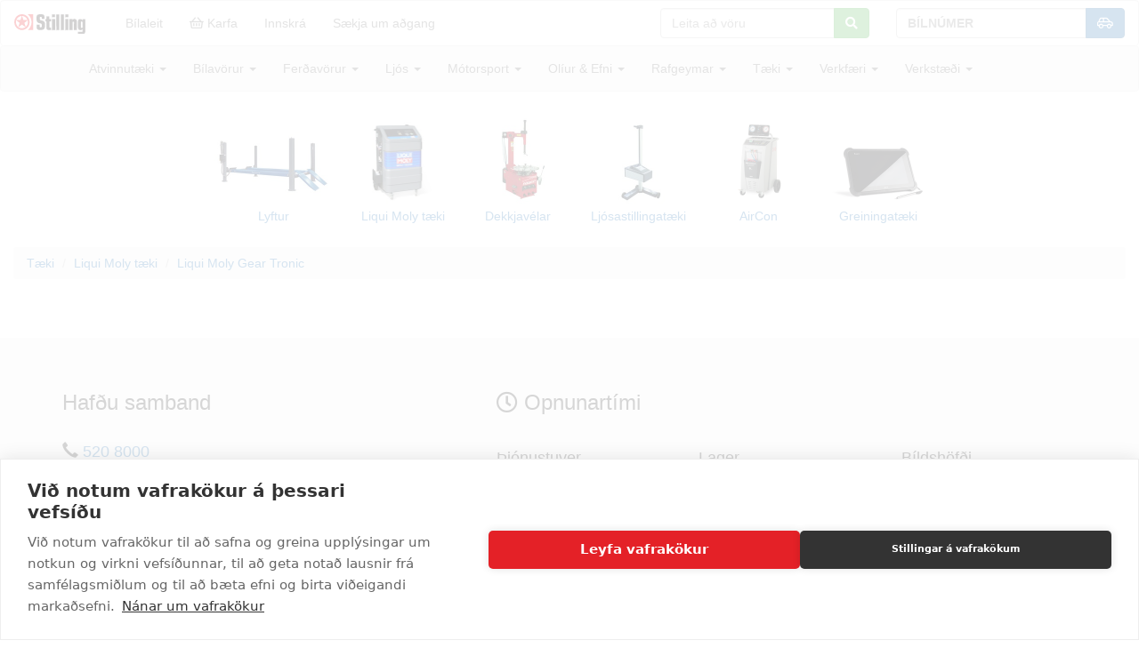

--- FILE ---
content_type: text/html; charset=utf-8
request_url: https://www.google.com/recaptcha/api2/aframe
body_size: 257
content:
<!DOCTYPE HTML><html><head><meta http-equiv="content-type" content="text/html; charset=UTF-8"></head><body><script nonce="JrihbyVRi_yPxEpSuRMpbw">/** Anti-fraud and anti-abuse applications only. See google.com/recaptcha */ try{var clients={'sodar':'https://pagead2.googlesyndication.com/pagead/sodar?'};window.addEventListener("message",function(a){try{if(a.source===window.parent){var b=JSON.parse(a.data);var c=clients[b['id']];if(c){var d=document.createElement('img');d.src=c+b['params']+'&rc='+(localStorage.getItem("rc::a")?sessionStorage.getItem("rc::b"):"");window.document.body.appendChild(d);sessionStorage.setItem("rc::e",parseInt(sessionStorage.getItem("rc::e")||0)+1);localStorage.setItem("rc::h",'1768794815535');}}}catch(b){}});window.parent.postMessage("_grecaptcha_ready", "*");}catch(b){}</script></body></html>

--- FILE ---
content_type: image/svg+xml
request_url: https://varahlutir-static.s3.amazonaws.com/static/stilling-logo.svg
body_size: 13481
content:
<?xml version="1.0" encoding="UTF-8" standalone="no"?>
<svg
   xmlns:dc="http://purl.org/dc/elements/1.1/"
   xmlns:cc="http://creativecommons.org/ns#"
   xmlns:rdf="http://www.w3.org/1999/02/22-rdf-syntax-ns#"
   xmlns:svg="http://www.w3.org/2000/svg"
   xmlns="http://www.w3.org/2000/svg"
   viewBox="0 0 544.66669 147.54668"
   height="147.54668"
   width="544.66669"
   xml:space="preserve"
   version="1.1"
   id="svg2"><metadata
     id="metadata8"><rdf:RDF><cc:Work
         rdf:about=""><dc:format>image/svg+xml</dc:format><dc:type
           rdf:resource="http://purl.org/dc/dcmitype/StillImage" /></cc:Work></rdf:RDF></metadata><defs
     id="defs6"><clipPath
       id="clipPath18"
       clipPathUnits="userSpaceOnUse"><path
         id="path20"
         d="M 0,1106.64 0,0 l 4085,0 0,1106.64" /></clipPath><clipPath
       id="clipPath60"
       clipPathUnits="userSpaceOnUse"><path
         id="path62"
         d="m 0,0 0,1106.64 4085,0 L 4085,0 0,0" /></clipPath><clipPath
       id="clipPath72"
       clipPathUnits="userSpaceOnUse"><path
         id="path74"
         d="M 0,1106.64 0,0 l 4085,0 0,1106.64" /></clipPath></defs><g
     transform="matrix(1.3333333,0,0,-1.3333333,0,147.54667)"
     id="g10"><g
       transform="scale(0.1)"
       id="g12"><g
         id="g14"><g
           clip-path="url(#clipPath18)"
           id="g16"><path
             id="path22"
             style="fill:#231f20;fill-opacity:1;fill-rule:nonzero;stroke:none"
             d="m 3919.23,383.551 c -0.26,-16.078 -3.01,-16.145 -5.18,-19.985 -2.12,-3.839 -8.21,-8.898 -11.47,-11.074 -5.83,-3.523 -12.93,-5.957 -18.25,-6.601 l -20.49,0.132 c -11.27,2.243 -27.47,8.645 -32.84,22.539 -4.8,8.2 -4.35,19.465 -4.55,33.168 0,0 0.51,255.993 0.32,264.321 -0.12,5.633 2.88,12.547 9.29,19.336 8.77,7.711 16.51,10.754 22.85,11.234 4.43,0.32 22.68,1.535 32.35,-2.305 9.53,-3.234 14.27,-8.293 17.28,-11.683 3.01,-2.336 11.02,-19.055 10.88,-24.848 -0.13,-5.793 0.25,-267.066 -0.19,-274.234 z m 164.62,452.301 -168.27,0.253 0,-61.558 -5.89,-4.387 c -2.11,4.32 -4.16,7.875 -8.39,13.028 -9.61,13.066 -15.04,24.878 -24.39,30.386 -5.44,4.258 -9.16,8.641 -17.68,13.41 -3.65,1.954 -18.56,7.969 -25.09,8.965 -13.9,2.11 -71.91,2.785 -85.93,0.156 -14.73,-2.714 -33.94,-11.875 -38.42,-14.91 -12.11,-8.199 -24.79,-23.918 -30.61,-34.734 -10.95,-20.145 -13.57,-37.625 -15.62,-45.113 -2.43,-9.157 -5.83,-28.012 -5.96,-44.727 -0.06,-7.976 0.39,-322.555 0.39,-322.555 l 0,-15.621 c -0.13,-18.375 1.47,-22.277 6.21,-39.316 0,0 3.97,-14.02 7.93,-21.449 2.12,-4.672 9.55,-17.481 11.92,-22.215 1.35,-3.711 23.56,-31.121 33.74,-38.672 2.12,-2.566 14.67,-8.586 14.67,-8.586 4.16,-2.687 23.42,-6.66 28.23,-6.66 2.3,0 21.39,-1.152 40.27,-1.152 19.03,-0.059 37.91,1.027 39.71,1.41 3.51,0.765 17.86,0.32 27.46,6.402 9.03,4.102 11.72,7.813 14.92,10.371 3.21,2.695 8.91,8.391 15.25,15.117 6.01,6.399 11.9,12.676 15.88,19.715 2.68,-6.465 4.16,-7.168 5.69,-13.57 0,0 0.25,-89.516 0.19,-102.961 -0.06,-13.195 -4.86,-16.074 -8.96,-19.981 -2.88,-2.683 -8.97,-6.718 -17.86,-9.343 -3.72,-1.157 -11.47,-1.668 -11.47,-1.668 0,0 -184.27,-0.449 -224.62,-0.063 L 3656.9,1.21875 c 0.2,0.19141 299.22,-0.12891 299.22,-0.12891 23.81,0.37891 37.26,3.26172 55.83,17.92966 4.93,3.9024 13.25,9.8594 21.32,16.711 5.76,4.9883 12.11,12.8593 16.27,16.2578 3.64,2.9531 9.34,13.4531 13.7,21.1328 5.5,9.5977 5.11,7.5586 11.33,23.5703 6.53,16.8356 9.22,35.4686 9.34,47.4456 l -0.06,691.715" /><path
             id="path24"
             style="fill:none;stroke:#ffffff;stroke-width:7.5;stroke-linecap:square;stroke-linejoin:miter;stroke-miterlimit:2;stroke-dasharray:none;stroke-opacity:1"
             d="m 3919.23,383.551 c -0.26,-16.078 -3.01,-16.145 -5.18,-19.985 -2.12,-3.839 -8.21,-8.898 -11.47,-11.074 -5.83,-3.523 -12.93,-5.957 -18.25,-6.601 l -20.49,0.132 c -11.27,2.243 -27.47,8.645 -32.84,22.539 -4.8,8.2 -4.35,19.465 -4.55,33.168 0,0 0.51,255.993 0.32,264.321 -0.12,5.633 2.88,12.547 9.29,19.336 8.77,7.711 16.51,10.754 22.85,11.234 4.43,0.32 22.68,1.535 32.35,-2.305 9.53,-3.234 14.27,-8.293 17.28,-11.683 3.01,-2.336 11.02,-19.055 10.88,-24.848 -0.13,-5.793 0.25,-267.066 -0.19,-274.234 z m 164.62,452.301 -168.27,0.253 0,-61.558 -5.89,-4.387 c -2.11,4.32 -4.16,7.875 -8.39,13.028 -9.61,13.066 -15.04,24.878 -24.39,30.386 -5.44,4.258 -9.16,8.641 -17.68,13.41 -3.65,1.954 -18.56,7.969 -25.09,8.965 -13.9,2.11 -71.91,2.785 -85.93,0.156 -14.73,-2.714 -33.94,-11.875 -38.42,-14.91 -12.11,-8.199 -24.79,-23.918 -30.61,-34.734 -10.95,-20.145 -13.57,-37.625 -15.62,-45.113 -2.43,-9.157 -5.83,-28.012 -5.96,-44.727 -0.06,-7.976 0.39,-322.555 0.39,-322.555 l 0,-15.621 c -0.13,-18.375 1.47,-22.277 6.21,-39.316 0,0 3.97,-14.02 7.93,-21.449 2.12,-4.672 9.55,-17.481 11.92,-22.215 1.35,-3.711 23.56,-31.121 33.74,-38.672 2.12,-2.566 14.67,-8.586 14.67,-8.586 4.16,-2.687 23.42,-6.66 28.23,-6.66 2.3,0 21.39,-1.152 40.27,-1.152 19.03,-0.059 37.91,1.027 39.71,1.41 3.51,0.765 17.86,0.32 27.46,6.402 9.03,4.102 11.72,7.813 14.92,10.371 3.21,2.695 8.91,8.391 15.25,15.117 6.01,6.399 11.9,12.676 15.88,19.715 2.68,-6.465 4.16,-7.168 5.69,-13.57 0,0 0.25,-89.516 0.19,-102.961 -0.06,-13.195 -4.86,-16.074 -8.96,-19.981 -2.88,-2.683 -8.97,-6.718 -17.86,-9.343 -3.72,-1.157 -11.47,-1.668 -11.47,-1.668 0,0 -184.27,-0.449 -224.62,-0.063 L 3656.9,1.21875 c 0.2,0.19141 299.22,-0.12891 299.22,-0.12891 23.81,0.37891 37.26,3.26172 55.83,17.92966 4.93,3.9024 13.25,9.8594 21.32,16.711 5.76,4.9883 12.11,12.8593 16.27,16.2578 3.64,2.9531 9.34,13.4531 13.7,21.1328 5.5,9.5977 5.11,7.5586 11.33,23.5703 6.53,16.8356 9.22,35.4686 9.34,47.4456 l -0.06,691.715 z" /><path
             id="path26"
             style="fill:#231f20;fill-opacity:1;fill-rule:nonzero;stroke:none"
             d="m 3351.22,684.137 c -6.27,-7.203 -6.08,-18.188 -6.08,-18.188 l 0.31,-439.472 -173.38,0.253 -0.07,609.446 167.57,-0.227 c -0.07,-20.484 -0.07,-54.519 -0.33,-65.761 8.39,11.242 13.32,19.984 19.28,26.066 5.96,6.051 9.47,9.121 20.87,18.34 14.09,11.34 35.66,21.422 51.74,24.59 18.95,3.679 49.69,1.855 58.65,-0.352 14.21,-3.484 37.2,-13.672 53.02,-26.191 16.52,-13.028 34.06,-33.903 40.08,-52.793 2.89,-8.926 6.79,-17.539 8.51,-38.063 l -0.06,-494.922 -164.49,-0.187 2.31,416.707 c 0.05,38.254 -29.4,49.238 -29.4,49.238 -10.24,2.207 -20.42,1.824 -32.33,0.191 0,0 -9.99,-1.468 -16.2,-8.675" /><path
             id="path28"
             style="fill:none;stroke:#231f20;stroke-width:7.5;stroke-linecap:square;stroke-linejoin:miter;stroke-miterlimit:2;stroke-dasharray:none;stroke-opacity:1"
             d="m 3351.22,684.137 c -6.27,-7.203 -6.08,-18.188 -6.08,-18.188 l 0.31,-439.472 -173.38,0.253 -0.07,609.446 167.57,-0.227 c -0.07,-20.484 -0.07,-54.519 -0.33,-65.761 8.39,11.242 13.32,19.984 19.28,26.066 5.96,6.051 9.47,9.121 20.87,18.34 14.09,11.34 35.66,21.422 51.74,24.59 18.95,3.679 49.69,1.855 58.65,-0.352 14.21,-3.484 37.2,-13.672 53.02,-26.191 16.52,-13.028 34.06,-33.903 40.08,-52.793 2.89,-8.926 6.79,-17.539 8.51,-38.063 l -0.06,-494.922 -164.49,-0.187 2.31,416.707 c 0.05,38.254 -29.4,49.238 -29.4,49.238 -10.24,2.207 -20.42,1.824 -32.33,0.191 0,0 -9.99,-1.468 -16.2,-8.675 z" /><path
             id="path30"
             style="fill:#231f20;fill-opacity:1;fill-rule:nonzero;stroke:none"
             d="m 2419.9,225.52 -1.73,864.09 164.49,-0.16 0.13,-862.774 -162.89,-1.156" /><path
             id="path32"
             style="fill:none;stroke:#231f20;stroke-width:7.5;stroke-linecap:square;stroke-linejoin:miter;stroke-miterlimit:2;stroke-dasharray:none;stroke-opacity:1"
             d="m 2419.9,225.52 -1.73,864.09 164.49,-0.16 0.13,-862.774 -162.89,-1.156 z" /><path
             id="path34"
             style="fill:#231f20;fill-opacity:1;fill-rule:nonzero;stroke:none"
             d="m 2167.5,226.414 0.63,609.508 177.49,0.058 2.05,-609.375 -180.17,-0.191" /><path
             id="path36"
             style="fill:none;stroke:#231f20;stroke-width:7.5;stroke-linecap:square;stroke-linejoin:miter;stroke-miterlimit:2;stroke-dasharray:none;stroke-opacity:1"
             d="m 2167.5,226.414 0.63,609.508 177.49,0.058 2.05,-609.375 -180.17,-0.191 z" /><path
             id="path38"
             style="fill:#231f20;fill-opacity:1;fill-rule:nonzero;stroke:none"
             d="m 2168.77,950.402 c 0,0 2.37,139.108 -0.32,139.268 l 171.35,-0.29 -0.07,-138.876 -170.96,-0.102" /><path
             id="path40"
             style="fill:none;stroke:#231f20;stroke-width:7.5;stroke-linecap:square;stroke-linejoin:miter;stroke-miterlimit:2;stroke-dasharray:none;stroke-opacity:1"
             d="m 2168.77,950.402 c 0,0 2.37,139.108 -0.32,139.268 l 171.35,-0.29 -0.07,-138.876 -170.96,-0.102 z" /><path
             id="path42"
             style="fill:#231f20;fill-opacity:1;fill-rule:nonzero;stroke:none"
             d="m 1848.43,836.051 -0.39,152.449 160.72,0.195 -0.32,-152.715 101.49,0.196 -0.06,-128.828 -93.81,0.031 c 0,0 -0.45,-302.258 -0.25,-308.785 0.32,-8.516 -0.07,-26.188 28.42,-35.219 28.5,-9.027 40.66,-6.34 61.99,-5.695 l 0.64,-122.688 c -8.52,-3.328 -20.75,-6.656 -20.75,-6.656 -9.74,-1.027 -20.11,-2.047 -28.62,-3.648 l -84.14,0.449 c -24.65,1.152 -41.81,2.496 -68.64,17.347 -19.4,10.696 -32.46,23.821 -39.25,37.266 -8.45,16.586 -14.54,36.184 -14.4,66.594 0,16.074 -0.26,361.035 -0.26,361.035 l -52.7,-0.227 0,129.024 50.33,-0.125" /><path
             id="path44"
             style="fill:none;stroke:#231f20;stroke-width:7.5;stroke-linecap:square;stroke-linejoin:miter;stroke-miterlimit:2;stroke-dasharray:none;stroke-opacity:1"
             d="m 1848.43,836.051 -0.39,152.449 160.72,0.195 -0.32,-152.715 101.49,0.196 -0.06,-128.828 -93.81,0.031 c 0,0 -0.45,-302.258 -0.25,-308.785 0.32,-8.516 -0.07,-26.188 28.42,-35.219 28.5,-9.027 40.66,-6.34 61.99,-5.695 l 0.64,-122.688 c -8.52,-3.328 -20.75,-6.656 -20.75,-6.656 -9.74,-1.027 -20.11,-2.047 -28.62,-3.648 l -84.14,0.449 c -24.65,1.152 -41.81,2.496 -68.64,17.347 -19.4,10.696 -32.46,23.821 -39.25,37.266 -8.45,16.586 -14.54,36.184 -14.4,66.594 0,16.074 -0.26,361.035 -0.26,361.035 l -52.7,-0.227 0,129.024 50.33,-0.125 z" /><path
             id="path46"
             style="fill:#231f20;fill-opacity:1;fill-rule:nonzero;stroke:none"
             d="m 1508.17,226.992 c -188.57,0 -238.06,27.856 -221.67,292.973 l 175.44,0 c 0,-82.828 -21.52,-150.121 67.56,-147.11 59.23,2.047 52.62,68.766 52.57,92.395 -0.13,47.859 0.83,74.18 -13.07,94.695 -63.9,94.063 -294.47,-38.734 -293.58,302.93 0.45,200.415 42.96,243.765 249.53,243.765 206.36,0 217.45,-69.7 211.62,-260.574 l -160.01,0 c 2.68,66.821 11.14,113.684 -59.74,114.707 -45.4,0.649 -53.53,-29.003 -52.89,-76.289 0.58,-39.636 3.2,-70.91 16.39,-89.257 37.71,-52.34 185.62,-16.297 255.74,-126.141 24.78,-38.832 27.33,-94.059 27.15,-180.344 -0.52,-224.551 -85.49,-261.75 -255.04,-261.75" /><path
             id="path48"
             style="fill:#231f20;fill-opacity:1;fill-rule:nonzero;stroke:none"
             d="m 2680.12,226.156 1.98,863.454 160.79,0.51 0.12,-863.444 -162.89,-0.52" /><path
             id="path50"
             style="fill:none;stroke:#231f20;stroke-width:7.5;stroke-linecap:square;stroke-linejoin:miter;stroke-miterlimit:2;stroke-dasharray:none;stroke-opacity:1"
             d="m 2680.12,226.156 1.98,863.454 160.79,0.51 0.12,-863.444 -162.89,-0.52 z" /><path
             id="path52"
             style="fill:#231f20;fill-opacity:1;fill-rule:nonzero;stroke:none"
             d="m 2934.38,226.414 -0.38,609.508 172.05,0.058 2.04,-609.375 -173.71,-0.191" /><path
             id="path54"
             style="fill:none;stroke:#231f20;stroke-width:7.5;stroke-linecap:square;stroke-linejoin:miter;stroke-miterlimit:2;stroke-dasharray:none;stroke-opacity:1"
             d="m 2934.38,226.414 -0.38,609.508 172.05,0.058 2.04,-609.375 -173.71,-0.191 z" /></g></g><g
         id="g56"><g
           clip-path="url(#clipPath60)"
           id="g58"><path
             id="path64"
             style="fill:#231f20;fill-opacity:1;fill-rule:nonzero;stroke:none"
             d="m 2934.63,950.402 -0.31,139.268 171.34,-0.29 -0.06,-138.876 -170.97,-0.102" /><path
             id="path66"
             style="fill:none;stroke:#231f20;stroke-width:7.5;stroke-linecap:square;stroke-linejoin:miter;stroke-miterlimit:2;stroke-dasharray:none;stroke-opacity:1"
             d="m 2934.63,950.402 -0.31,139.268 171.34,-0.29 -0.06,-138.876 -170.97,-0.102 z" /></g></g><g
         id="g68"><g
           clip-path="url(#clipPath72)"
           id="g70"><path
             id="path76"
             style="fill:#ed1c24;fill-opacity:1;fill-rule:nonzero;stroke:none"
             d="m 439.883,324.379 c -188.5,0 -341.3361,152.91 -341.3361,341.41 0,188.57 152.8361,341.411 341.3361,341.411 188.574,0 341.418,-152.841 341.418,-341.411 0,-188.5 -152.844,-341.41 -341.418,-341.41 z m 0,781.331 C 196.957,1105.71 0,908.754 0,665.789 0,422.859 196.957,225.902 439.883,225.902 c 243,0 439.961,196.957 439.961,439.887 0,242.965 -196.961,439.921 -439.961,439.921" /><path
             id="path78"
             style="fill:#ed1c24;fill-opacity:1;fill-rule:nonzero;stroke:none"
             d="m 776.875,225.902 c 131.973,101.297 217.129,260.668 217.129,439.887 0,176.789 -82.852,334.241 -211.746,435.691 l 301.912,0 0,-875.578 -307.295,0" /><path
             id="path80"
             style="fill:#ed1c24;fill-opacity:1;fill-rule:nonzero;stroke:none"
             d="m 307.922,625.031 -212.6447,156.723 264.4497,0 82.597,249.066 82.531,-249.066 261.629,0 L 578,625.031 668.984,371.059 442.258,527.07 226.797,371.059 307.922,625.031" /></g></g></g></g></svg>